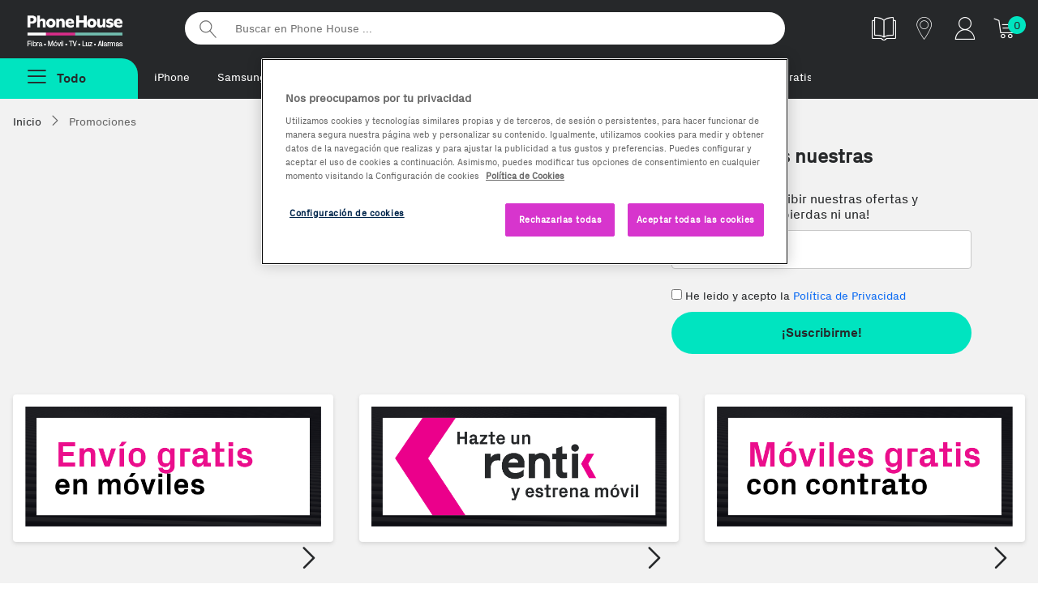

--- FILE ---
content_type: text/html;charset=UTF-8
request_url: https://www.phonehouse.es/ofertas-especiales.html?utm_source=blog_ph&utm_medium=blogs_y_plataformas
body_size: 12118
content:
<!DOCTYPE html><html lang="es"><head><meta charset="UTF-8" /><meta http-equiv="Content-Type" content="text/html" /><!-- CookiePro Cookies Consent Notice start for www.phonehouse.es --><script src="https://cookie-cdn.cookiepro.com/scripttemplates/otSDKStub.js" data-document-language="true" type="text/javascript" charset="UTF-8" data-domain-script="49e5c0ff-cdde-41a3-85d7-1fbc00b6be9a" ></script><script type="text/javascript">function OptanonWrapper() { }</script><!-- CookiePro Cookies Consent Notice end for www.phonehouse.es --><script>dataLayer = (typeof dataLayer !== 'undefined') ? dataLayer : [];dataLayer.push({'userId': '','customerId': '0','leadId': undefined,'pageType': 'Promociones','searchNumResults': undefined});</script><!-- Google Tag Manager --><script>(function(w,d,s,l,i){w[l]=w[l]||[];w[l].push({'gtm.start':new Date().getTime(),event:'gtm.js'});var f=d.getElementsByTagName(s)[0],j=d.createElement(s),dl=l!='dataLayer'?'&l='+l:'';j.async=true;j.src='https://www.googletagmanager.com/gtm.js?id='+i+dl;f.parentNode.insertBefore(j,f);})(window,document,'script','dataLayer','GTM-PW86PQ');</script><!-- End Google Tag Manager --><title>Ofertas exclusivas y promociones en Phone House.</title><meta name="msvalidate.01" content="53CEFBE0554A0953994075F0EFA821A0" /><meta name="viewport" content="width=device-width, initial-scale=1, maximum-scale=3"><meta name="description" content="Descubre todas las promociones y ofertas Phone House: nuestras ofertas en móviles libres, Smartphones, móviles con contrato, tarifas Vodafone, Orange, Yoigo y Jazztel." /><meta property="og:description" content="Descubre todas las promociones y ofertas Phone House: nuestras ofertas en móviles libres, Smartphones, móviles con contrato, tarifas Vodafone, Orange, Yoigo y Jazztel." /><meta name="p:domain_verify" content="2f45eee1b5c8d77eb25807460b8f1926"/><meta property="og:title" content="Ofertas exclusivas y promociones en Phone House." /><meta property="og:site_name" content="Phone House" /><link rel="canonical" href="https://www.phonehouse.es/ofertas-especiales.html" /><meta property="og:url" content="https://www.phonehouse.es/ofertas-especiales.html" /><link href="/css/all-0.css" rel="stylesheet"><!-- ERROR al generar el contenedor:  --><link rel="apple-touch-icon" href="//cdn.phonehouse.es/res_static/touchicon.png"><link rel="icon" href="//cdn.phonehouse.es/res_static/favicon.png"><script src="/js/alltop.js"></script><script type="application/javascript" src='https://static.apisearch.cloud/as-bf23bb74-2705-4b31.layer.min.js' charset='UTF-8' crossorigin="anonymous" defer async ></script><script>     (function (c, s, q, u, a, r, e) {         c.hj=c.hj||function(){(c.hj.q=c.hj.q||[]).push(arguments)};         c._hjSettings = { hjid: a };         r = s.getElementsByTagName('head')[0];         e = s.createElement('script');         e.async = true;         e.src = q + c._hjSettings.hjid + u;         r.appendChild(e);     })(window, document, 'https://static.hj.contentsquare.net/c/csq-', '.js', 6411842); </script><style>h1 {font-size: 32px; margin-bottom: 30px;}.entradilla {font-size: 16px; line-height: 24px;}.news {max-width: 370px; margin: auto;}.news h2 {font-size: 24px;}.news p {font-size: 16px;}.news input, .news .btn-block {margin-top: 15px;}.news .form-check-label {display: inline;}.news .btn-block {width: 100%;}.listado-promos {padding-top: 40px; padding-bottom: 40px;}.listado-promos .promo a {background-color: #ffffff;border-radius: 4px;box-shadow:  0px 2px 5px #d4d4d4;color: #26282A;display: block;margin-bottom: 10px;margin-top: 10px;padding: 15px;}.listado-promos .promo a img {width: 100%;}.listado-promos .promo span {font-size:16 px;padding: 15px 0px;display: inline-block;}.listado-promos .promo span.icon-flecha_dcha {color: #26282A;float: right;font-size: 30px;padding-top: 20px;}.nuestros-servicios {padding-bottom: 40px;padding-top: 40px;}.nuestros-servicios h3 {font-size: 28px;font-weight: normal;margin: 0px auto 20px auto;max-width: 500px;text-align: center;}.nuestros-servicios a {background-color: #ffffff;border: solid 1px #26282A;border-radius: 4px;color: #26282A;display: block;font-size: 24px;margin-bottom: 15px; padding: 10px;text-align: center;}.nuestros-servicios a:hover {box-shadow: 0 0 2px #26282A inset;}.nuestros-servicios  span:nth-child(2) {display: inline-block;width: calc(100% - 110px);vertical-align: middle;}.nuestros-servicios span[class^="icon-"] {font-size: 75px;margin-right: 10px;}.otros-servicios {color: #ffffff;font-size:30px;line-height: 47px;padding-bottom: 30px;padding-top: 30px;text-align: center;}.otros-servicios a {color: #ffffff; text-decoration: underline;}.texto-seo {text-align: center;line-height: 26px;font-size: 16px;padding-top: 40px;padding-bottom: 40px;}@media (max-width:990px) {h1 {font-size: 28px; margin-bottom: 15px;}.news {width: 100%;}.nuestros-servicios h3 {font-size: 22px;}.nuestros-servicios a {padding: 10px;}.nuestros-servicios span[class^="icon-"] {font-size: 70px;}.otros-servicios {font-size: 22px; line-height: 35px;}}@media (max-width:519px) {.borde-izdo {border: none;}}</style></head><body class=""><!-- Google Tag Manager (noscript) --><noscript><iframe src="https://www.googletagmanager.com/ns.html?id=GTM-PW86PQ" height="0" width="0" style="display:none;visibility:hidden"></iframe></noscript><!-- End Google Tag Manager (noscript) --><div id="fb-root"></div><div class="wrapper"><div class="pagebody"><div id="bar_navigation" style="display: none"></div><div id="flexboxgrid"><div id="fade" class="fadebox">&nbsp;</div><!-- ERROR al generar el contenedor: header-css --><header class="principal  header-css" ><div class="nav-secundaria container-max"><div class="logo-varios"><a href="/" title="Phonehouse">Phonehouse</a></div><ul><li class="catalogo"><a href="https://catalogo.phonehouse.es/" target="_blank" class="track_me" data-tracking-ga="Banner,Top,Catalogo" title="Catálogo"><img alt="Catálogo" src="//static.phonehouse.es/res_static/img/icons/catalogo-blanco.png"></a></li><li class="tienda"><a href="/tiendas/phonehouse.html" class="tienda track_me" data-tracking-ga="Banner,Top,Tiendas" title="Tiendas"><span class="icon-tiendas" title="Tiendas"></span></a></li><li class="cuenta responsive"><a href="https://www.phonehouse.es/mi-cuenta/acceder.html" class="track_me" data-tracking-ga="Banner,Top,Cuenta Resp" title="Mi cuenta"><span class="icon-clientes-2pt" title="Mi cuenta"></span></a></li><li class="cuenta pc"><div class="mod-tooltip"><div class="area-cliente"><span class="icon-clientes-2pt" title="Mi cuenta"></span></div><div class="new menu-cuenta"><a href="/mi-cuenta/acceder.html" class="track_me" data-tracking-ga="Banner,Top,Area cliente"><strong>Iniciar sesión</strong> <span class="icon-puerta-abierta"></span></a><a href="/estado-pedido.html" class="track_me" data-tracking-ga="Banner,Top,Estado pedido">Estado pedido</a></div></div></li><li class="carrito"><a href="/compra/carrito/ver.html" class="track_me" data-tracking-ga="Banner,Top,Carrito" title="Tu carrito"><span class="icon-icon-cart1" title="Tu carrito"></span></a><div id="lateralshoppingcart"><div id="dataBasketItemsSize" class="contador">0</div></div></li></ul><div class="buscador"><form action="/buscar.html" method="get"><input id="searcher" name="buscar-texto" class="searcher" type="search" placeholder="Buscar en Phone House ..." aria-label="Buscar en Phone House"><input type="submit" value="Buscar"></form></div><div class="clear"></div></div><div class="nav-primaria container-max"><div class="boton-menu "><span class="todas-secciones boton menu-fijo menu-no-anclado"><span class="icon-menu2"></span><strong>Todo</strong></span></div><div class="metodos-envio-top"><ul class="scroll-horizontal-touch"><li><a href="https://www.phonehouse.es/moviles-y-telefonia/moviles/apple.html" class="track_me" data-tracking-ga="Banner,Top,Textlink1">iPhone</a></li>        <li><a href="https://www.phonehouse.es/moviles-y-telefonia/moviles/samsung.html" class="track_me" data-tracking-ga="Banner,Top,Textlink2">Samsung</a></li><li><a href="https://www.phonehouse.es/renuevos.html" class="track_me" data-tracking-ga="Banner,Top,Textlink5">reNuevos</a></li><li><a href="https://www.phonehouse.es/outlet.html" class="track_me" data-tracking-ga="Banner,Top,Textlink6">Reacondicionados</a></li><li><a href="https://reparaciones.phonehouse.es/averias" class="track_me" data-tracking-ga="Banner,Top,Textlink6">Reparaciones</a></li><li><a href="https://www.phonehouse.es/rentik.html" class="track_me" data-tracking-ga="Banner,Top,Textlink7">Renting</a></li><li><a href="https://www.phonehouse.es/tarifas.html" class="track_me" data-tracking-ga="Banner,Top,Textlink8">Fibra + móvil</a></li><li><a href="https://www.phonehouse.es/moviles-gratis-con-contrato.html" class="track_me" data-tracking-ga="Banner,Top,Textlink9">Móviles Gratis</a></li><li><a href="https://www.phonehouse.es/servicios/franquicias.html" class="track_me" data-tracking-ga="Banner,Top,Textlink9"> Abre tu franquicia</a></li></ul></div><div class="advertising-cab"><!-- ERROR al generar el contenedor: Banner-PreHeader --></div></div><div class="clear"></div><div id="over" class="overbox"><div class="main "><nav  id="principal" class="principal"><span class="cerrar-menu"><span class="icon-cerrar" title="Cerrar Menú"></span></span><ul class="menu-principal"><li ><a href="/reofertas.html" data-tracking-ga='Links, MenuNav, Reofertas' class='track_me' data-enlace='si' >Rebajas</a></li><li ><a href="https://www.phonehouse.es/moviles-y-telefonia/moviles.html" data-tracking-ga='Links, MenuNav, Móviles y Telefonía' class='track_me' >Móviles y Telefonía <span class="icon-flecha_dcha"></span></a><div class="cbp-hrsub"><div class="cbp-hrsub-inner"><span class="volver"><span class="icon-flecha-atras-simple" title="Todas las secciones"></span></span><div class="tres-columnas"><div><strong class="titu-submenus">Móviles y Telefonía</strong><ul> <li ><a href="/moviles-y-telefonia/moviles.html" class='track_me' data-tracking-ga='Links,SubMenuNav,Móviles y Telefonía-Ver todos' >Móviles y smartphones</a></li> <li ><a href="/moviles-y-telefonia/moviles/todos-los-smartphones.html" class='track_me' data-tracking-ga='Links,SubMenuNav,Moviles y Telefonia-Todos los moviles' >Ver todos los Smartphones</a></li> <li ><a href="/outlet.html" class='track_me' data-tracking-ga='Links,SubMenuNav,Móviles y Telefonía-Móviles Reacondicionados' >Móviles Reacondicionados</a></li> <li ><a href="/moviles-gratis-con-contrato.html" class='track_me' data-tracking-ga='Links,SubMenuNav,Moviles y Telefonia-Moviles con operador' >Móviles con Contrato</a></li> <li ><a href="/rentik.html" class='track_me' data-tracking-ga='Links,SubMenuNav,Móviles y Telefonía-Móviles Rentik' >Móviles renting - Rentik</a></li> <li ><a href="/outlet/ultimas-unidades.html" class='track_me' data-tracking-ga='Links,SubMenuNav,Moviles y Telefonia-Ultimas unidades' >Ofertas Ultimas unidades</a></li></ul></div><div><strong class="titu-submenus">Accesorios</strong><ul> <li ><a href="/moviles-y-telefonia/accesorios-moviles.html" class='track_me' data-tracking-ga='Links,SubMenuNav,Moviles y Telefonia-Todos los accesorios' >Todo en Accesorios</a></li> <li ><a href="/moviles-y-telefonia/accesorios-moviles/altavoces.html" class='track_me' data-tracking-ga='Links,SubMenuNav,Móviles y Telefonía-Altavoces' >Altavoces</a></li><li ><a href="https://www.phonehouse.es/moviles-y-telefonia/accesorios-moviles/auriculares.html" class='track_me' data-tracking-ga='Links,SubMenuNav,Móviles y Telefonía-Auriculares' >Auriculares</a></li><li ><a href="https://www.phonehouse.es/moviles-y-telefonia/accesorios-moviles/cables.html" class='track_me' data-tracking-ga='Links,SubMenuNav,Móviles y Telefonía-Cargadores Smartphones' >Cables</a></li> <li ><a href="/moviles-y-telefonia/accesorios-moviles/cargadores.html" class='track_me' data-tracking-ga='Links,SubMenuNav,Moviles y Telefonia-Auriculares' >Cargadores</a></li> <li ><a href="/moviles-y-telefonia/accesorios-moviles/fundas-y-carcasas.html" class='track_me' data-tracking-ga='Links,SubMenuNav,Moviles y Telefonia-Fundas' >Fundas y carcasas</a></li> <li ><a href="/moviles-y-telefonia/accesorios-moviles/protectores.html" class='track_me' data-tracking-ga='Links,SubMenuNav,Moviles y Telefonia-Protectores' >Protectores de pantalla</a></li></ul></div><div><strong class="titu-submenus">Wearables</strong><ul> <li ><a href="/moviles-y-telefonia/wearables.html" class='track_me' data-tracking-ga='Links,SubMenuNav,Moviles y Telefonia-Todos los wearables' >Todo en wearables</a></li> <li ><a href="/moviles-y-telefonia/wearables/smartwatches.html" class='track_me' data-tracking-ga='Links,SubMenuNav,Moviles y Telefonia-Smartwatches' >Smartwatches</a></li> <li ><a href="/moviles-y-telefonia/wearables/smartbands.html" class='track_me' data-tracking-ga='Links,SubMenuNav,Moviles y Telefonia-Smartbands' >Smartbands</a></li> <li ><a href="/moviles-y-telefonia/wearables/smartglasses.html" class='track_me' data-tracking-ga='Links,SubMenuNav,Moviles y Telefonia-Smartglasses' >Smartglasses</a></li> <li ><a href="/moviles-y-telefonia/wearables/accesorios-wearables.html" class='track_me' data-tracking-ga='Links,SubMenuNav,Moviles y Telefonia-Accesorios Wearables' >Accesorios Wearables</a></li></ul></div><div><strong class="titu-submenus">Servicios</strong><ul> <li ><a href="/servicios/seguros-de-movil.html" class='track_me' data-tracking-ga='Links,SubMenuNav,Móviles y Telefonía-Asegura tu Móvil' >Asegura tu Móvil</a></li><li ><a href="https://reparaciones.phonehouse.es/" class='track_me' data-tracking-ga='Links,SubMenuNav,Móviles y Telefonía-Repara tu Móvil' >Repara tu Móvil</a></li><li ><a href="https://removil.phonehouse.es/" class='track_me' data-tracking-ga='Links,SubMenuNav,Móviles y Telefonía-Vende tu Móvil' >Vende tu Móvil</a></li><li ><a href="https://rentik.com/" class='track_me' data-tracking-ga='Links,SubMenuNav,Móviles y Telefonía-Rentik' >Alquila tu móvil</a></li></ul></div><div><strong class="titu-submenus">TOP Marcas</strong><ul> <li ><a href="/moviles-y-telefonia/moviles/samsung.html" class='track_me' data-tracking-ga='Links,SubMenuNav,Moviles y Telefonia-Samsung' >Samsung</a></li> <li ><a href="/moviles-y-telefonia/moviles/apple.html" class='track_me' data-tracking-ga='Links,SubMenuNav,Moviles y Telefonia-Apple' >Apple</a></li> <li ><a href="/moviles-y-telefonia/moviles/xiaomi.html" class='track_me' data-tracking-ga='Links,SubMenuNav,Moviles y Telefonia-Xiaomi' >Xiaomi</a></li> <li ><a href="/moviles-y-telefonia/moviles/oppo.html" class='track_me' data-tracking-ga='Links,SubMenuNav,Moviles y Telefonia-Honor' >OPPO</a></li> <li ><a href="/moviles-y-telefonia/moviles/zte.html" class='track_me' data-tracking-ga='Links,SubMenuNav,Moviles y Telefonia-Zte' >ZTE</a></li> <li ><a href="/moviles-y-telefonia/moviles/motorola.html" class='track_me' data-tracking-ga='Links,SubMenuNav,Móviles y Telefonía-Motorola' >Motorola</a></li></ul></div><div><strong class="titu-submenus">Destacados</strong><ul> <li ><a href="/moviles-y-telefonia/moviles/ofertas-moviles.html" class='track_me' data-tracking-ga='Links,SubMenuNav,Moviles y Telefonia-Moviles para Fotografos' >Las mejores ofertas</a></li> <li ><a href="/moviles-y-telefonia/moviles/top-ventas.html" class='track_me' data-tracking-ga='Links,SubMenuNav,Moviles y Telefonia-Moviles con Mas Autonomia' >Top Ventas</a></li> <li ><a href="/moviles-y-telefonia/moviles/novedades.html" class='track_me' data-tracking-ga='Links,SubMenuNav,Moviles y Telefonia-Moviles para Mayores' >Novedades</a></li> <li ><a href="/moviles-y-telefonia/moviles/moviles-para-mayores.html" class='track_me' data-tracking-ga='Links,SubMenuNav,Moviles y Telefonia-Moviles con Mas Memoria' >Móviles para Mayores</a></li> <li ><a href="/moviles-y-telefonia/moviles/gama-baja.html" class='track_me' data-tracking-ga='Links,SubMenuNav,Móviles y Telefonía-Móviles de Gama Baja' >Móviles de Gama Baja</a></li> <li ><a href="/moviles-y-telefonia/moviles/gama-media.html" class='track_me' data-tracking-ga='Links,SubMenuNav,Móviles y Telefonía-Móviles de Gama media' >Móviles de Gama Media</a></li> <li ><a href="/moviles-y-telefonia/moviles/gama-alta.html" class='track_me' data-tracking-ga='Links,SubMenuNav,Móviles y Telefonía-Móviles de Gama Alta' >Móviles de Gama Alta</a></li></ul></div><div><strong class="titu-submenus">Telefonía</strong><ul> <li class='only-resp' ><a href="/moviles-y-telefonia.html" class='track_me' data-tracking-ga='Links,SubMenuNav,Moviles y Telefonia-Todo en Telefonia y Moviles' >Todo en Telefonía</a></li> <li ><a href="/moviles-y-telefonia/telefonia.html" class='track_me' data-tracking-ga='Links,SubMenuNav,Moviles y Telefonia-Telefonia Fija' >Telefonía Fija</a></li> <li ><a href="/moviles-y-telefonia/telefonia/telefono-via-satelite.html" class='track_me' data-tracking-ga='Links,SubMenuNav,Móviles y Telefonía-Teléfonos Vía Satelite' >Teléfonos Vía Satelite</a></li></ul></div></div></div></div></li><li ><a href="/outlet.html" class='first track_me' data-tracking-ga='Links,MenuNav,Outlet' >Reacondicionados <span class="icon-flecha_dcha"></span></a><div class="cbp-hrsub"><div class="cbp-hrsub-inner"><span class="volver"><span class="icon-flecha-atras-simple" title="Todas las secciones"></span></span><div class="tres-columnas"><div><strong class="titu-submenus">Reacondicionados</strong><ul><li ><a href="https://www.phonehouse.es/outlet.html" class='track_me' data-tracking-ga='Links,SubMenuNav,Outlet-Todos los outlet' >Todo en Reacondicionados</a></li><li ><a href="https://www.phonehouse.es/renuevos.html" class='track_me' data-tracking-ga='Links,SubMenuNav,Móviles Reacondicionados-reNuevos' >reNuevos</a></li> <li ><a href="/outlet/km0.html" class='track_me' data-tracking-ga='Links,SubMenuNav,Móviles Reacondicionados-Móviles Km0' >Móviles KM0</a></li> <li ><a href="/outlet/tablets.html" class='track_me' data-tracking-ga='Links,SubMenuNav,Outlet-Móviles Collection' >Tablets y iPad Reacondicionados</a></li> <li ><a href="/outlet/ordenadores.html" class='track_me' data-tracking-ga='Links,SubMenuNav,Móviles Reacondicionados-Ordenadores Reacondicionados' >Ordenadores Reacondicionados</a></li></ul></div><div><strong class="titu-submenus">Top Marcas</strong><ul> <li ><a href="/outlet/apple.html" class='track_me' data-tracking-ga='Links,SubMenuNav,Outlet- Apple' >Apple</a></li> <li ><a href="/outlet/samsung.html" class='track_me' data-tracking-ga='Links,SubMenuNav,Outlet- Samsung' >Samsung</a></li></ul></div><div><strong class="titu-submenus">Destacados</strong><ul> <li ><a href="/outlet/ofertas.html" class='track_me' data-tracking-ga='Links,SubMenuNav,Outlet- Mejores ofertas' >Las mejores ofertas</a></li> <li ><a href="/outlet/los-mas-vendidos.html" class='track_me' data-tracking-ga='Links,SubMenuNav,Outlet- Mas vendidos' >Los más vendidos</a></li></ul></div></div></div></div></li><li ><a href="/renuevos.html" data-tracking-ga='Links, MenuNav, reNuevos' class='track_me' style='color:#EC008C' data-enlace='si' >reNuevos</a></li><li ><a href="/rentik.html" data-tracking-ga='Links, MenuNav, Rentik' data-enlace='si' class='categoria track_me' >Renting móviles</a></li><li ><a href="https://removil.phonehouse.es" data-tracking-ga='Links, MenuNav, Compramos tu móvil' class='categoria track_me' data-enlace='si' >Compramos tu móvil</a></li><li ><a href="/servicios/seguros-de-movil.html" data-tracking-ga='Links, MenuNav, Asegura tu Móvil' class='track_me' data-enlace='si' >Asegura tu móvil</a></li><li ><a href="/tarifas.html" data-tracking-ga='Links, MenuNav, Tarifas y Operadores' class='track_me' >Tarifas móvil y fibra <span class="icon-flecha_dcha"></span></a><div class="cbp-hrsub"><div class="cbp-hrsub-inner"><span class="volver"><span class="icon-flecha-atras-simple" title="Todas las secciones"></span></span><div class="tres-columnas"><div><strong class="titu-submenus">Operadores</strong><ul> <li class='responsive' ><a href="/tarifas.html" data-tracking-ga='Links,SubMenuNav,Operadores' class='first track_me' >Ver todas las tarifas</a></li> <li ><a href="/finetwork.html" class='track_me' data-tracking-ga='Links,SubMenuNav,Tarifas y Operadores-Finetwork' >Finetwork</a></li> <li ><a href="/orange.html" class='track_me' data-tracking-ga='Links,SubMenuNav,Operadores - Orange' >Orange</a></li> <li ><a href="/yoigo.html" class='track_me' data-tracking-ga='Links,SubMenuNav,Operadores - Yoigo' >Yoigo</a></li> <li ><a href="/lowi.html" class='track_me' data-tracking-ga='Links,SubMenuNav,Tarifas y Operadores-Lowi' >Lowi</a></li> <li ><a href="/jazztel.html" data-tracking-ga='Links,SubMenuNav,Operadores - Jazztel' class='track_me' >Jazztel</a></li> <li ><a href="/llamaya.html" data-tracking-ga='Links,SubMenuNav,Operadores - Llamaya' class='track_me' >LlamaYa</a></li> <li ><a href="/masmovil.html" class='track_me' data-tracking-ga='Links,SubMenuNav,Operadores - Masmovil' >MásMóvil</a></li> <li ><a href="/pepephone.html" class='track_me' data-tracking-ga='Links,SubMenuNav,Tarifas y Operadores-pepephone' >Pepephone</a></li></ul></div><div><strong class="titu-submenus">Comparadores</strong><ul> <li ><a href="/movil/comparativa-tarifas-movil.html" class='track_me' data-tracking-ga='Links,SubMenuNav,Operadores - Comparador de tarifas movil' >Comparador de Tarifas Móvil</a></li> <li ><a href="/movil-adsl/comparativa-tarifas-fusion.html" data-tracking-ga='Links,SubMenuNav,Operadores - Comparador de tarifas' class='track_me' >Comparador de Tarifas Móvil + Fibra</a></li> <li ><a href="/adsl/comparativa-tarifas-adsl-fibra.html" data-tracking-ga='Links,SubMenuNav,Operadores - Comparador fibra y fijo' class='track_me' >Comparador Fibra y Fijo</a></li></ul></div></div></div></div></li><li ><a href="https://www.phonehouse.es/energia.html" data-tracking-ga='Links, MenuNav, Energía' class='categoria track_me' data-enlace='si' >Luz y gas natural</a></li><li ><a href="/informatica-y-tablets.html" data-tracking-ga='Links,MenuNav,Informática y Tablets' class='first track_me' >Informática y Tablets <span class="icon-flecha_dcha"></span></a><div class="cbp-hrsub"><div class="cbp-hrsub-inner"><span class="volver"><span class="icon-flecha-atras-simple" title="Todas las secciones"></span></span><div class="tres-columnas"><div><strong class="titu-submenus">Tablets y iPads</strong><ul> <li ><a href="/informatica-y-tablets/tablets.html" class='track_me' data-tracking-ga='Links,SubMenuNav,Informatica y Tablets-Todas las tablets' >Todo en Tablets</a></li><li ><a href="https://www.phonehouse.es/informatica-y-tablets/tablets/apple.html" class='track_me' data-tracking-ga='Links,SubMenuNav,Informática y Tablets-iPads' >iPads</a></li> <li ><a href="/informatica-y-tablets/tablets/accesorios-tablets.html" class='track_me' data-tracking-ga='Links,SubMenuNav,Informatica y Tablets-Accesorios tablets' >Accesorios Tablets</a></li><li ><a href="https://www.phonehouse.es/informatica-y-tablets/tablets/accesorios-ipad.html" class='track_me' data-tracking-ga='Links,SubMenuNav,Informática y Tablets-Accesorios de iPads' >Accesorios de iPads</a></li> <li ><a href="/informatica-y-tablets/tablets/top-ventas.html" class='track_me' data-tracking-ga='Links,SubMenuNav,Informatica y Tablets-Los mas vendidos' >TOP Ventas</a></li> <li ><a href="/informatica-y-tablets/tablets/ofertas-tablets.html" class='track_me' data-tracking-ga='Links,SubMenuNav,Informatica y Tablets-Mejores ofertas' >Mejores ofertas</a></li></ul></div><div><strong class="titu-submenus">Ordenadores</strong><ul> <li ><a href="/informatica-y-tablets/ordenadores.html" class='track_me' data-tracking-ga='Links,SubMenuNav,Informatica y Tablets-Todos los ordenadores' >Todo en ordenadores</a></li> <li ><a href="/informatica-y-tablets/ordenadores/portatiles.html" class='track_me' data-tracking-ga='Links,SubMenuNav,Informatica y Tablets-Portatiles' >Portátiles</a></li> <li ><a href="/informatica-y-tablets/ordenadores/sobremesas.html" class='track_me' data-tracking-ga='Links,SubMenuNav,Informatica y Tablets-Sobremesas' >Sobremesas</a></li> <li ><a href="/informatica-y-tablets/ordenadores/all-in-one.html" class='track_me' data-tracking-ga='Links,SubMenuNav,Informatica y Tablets-All in one' >All in One</a></li> <li ><a href="/informatica-y-tablets.html" class='track_me' data-tracking-ga='Links,SubMenuNav,Informatica y Tablets-Todo en Informatica y Tablets' >Todo en Informática</a></li></ul></div><div><strong class="titu-submenus">Imagen</strong><ul><li ><a href="https://www.phonehouse.es/informatica-y-tablets/monitores.html" class='track_me' data-tracking-ga='Links,SubMenuNav,Informática y Tablets-Monitores para PC' >Monitores para PC</a></li><li ><a href="https://www.phonehouse.es/informatica-y-tablets/proyectores.html" class='track_me' data-tracking-ga='Links,SubMenuNav,Informática y Tablets-Proyectores' >Proyectores</a></li></ul></div><div><strong class="titu-submenus">Almacenamiento</strong><ul> <li ><a href="/informatica-y-tablets/almacenamiento.html" class='track_me' data-tracking-ga='Links,SubMenuNav,Informatica y Tablets-Todo en Almacenamiento' >Todo en Almacenamiento</a></li> <li ><a href="/informatica-y-tablets/almacenamiento/tarjetas-de-memoria.html" class='track_me' data-tracking-ga='Links,SubMenuNav,Informatica y Tablets-Tarjetas de memoria' >Tarjetas de memoria</a></li> <li ><a href="/informatica-y-tablets/almacenamiento/memorias-usb.html" class='track_me' data-tracking-ga='Links,SubMenuNav,Informatica y Tablets- MemoriasUSB' >Memorias USB</a></li> <li ><a href="/informatica-y-tablets/almacenamiento/discos-duros-externos.html" class='track_me' data-tracking-ga='Links,SubMenuNav,Informatica y Tablets-Discos duros externos' >Discos duros externos</a></li></ul></div><div><strong class="titu-submenus">Impresión y Consumibles</strong><ul><li ><a href="https://www.phonehouse.es/informatica-y-tablets/impresoras-y-escaneres/impresoras.html" class='track_me' data-tracking-ga='Links,SubMenuNav,Informatica y Tablets-Impresoras y escaneres' >Impresoras </a></li><li ><a href="https://www.phonehouse.es/informatica-y-tablets/impresoras-y-escaneres/escaneres.html" class='track_me' data-tracking-ga='Links,SubMenuNav,Informática y Tablets-Escáneres' >Escáneres</a></li> <li ><a href="/informatica-y-tablets/consumibles-impresoras.html" class='track_me' data-tracking-ga='Links,SubMenuNav,Informatica y Tablets-Consumibles impresoras' >Cartuchos y Toners</a></li><li ><a href="https://www.phonehouse.es/informatica-y-tablets/consumibles-impresoras/papel.html" class='track_me' data-tracking-ga='Links,SubMenuNav,Informática y Tablets-Papel para impresoras' >Papel para impresoras</a></li><li ><a href="https://www.phonehouse.es/informatica-y-tablets/consumibles-impresoras/bobinas.html" class='track_me' data-tracking-ga='Links,SubMenuNav,Informática y Tablets-Bobinas 3D' >Bobinas 3D</a></li></ul></div><div><strong class="titu-submenus">Periféricos y Accesorios</strong><ul> <li ><a href="/informatica-y-tablets/accesorios-ordenadores.html" class='track_me' data-tracking-ga='Links,SubMenuNav,Informatica y Tablets-Todos los Accesorios' >Todo en Accesorios</a></li> <li ><a href="/informatica-y-tablets/accesorios-ordenadores/fundas-y-maletines-portatiles.html" class='track_me' data-tracking-ga='Links,SubMenuNav,Informatica y Tablets-Fundas y maletines para portatiles' >Fundas y maletines</a></li> <li ><a href="/informatica-y-tablets/accesorios-ordenadores/cargadores-y-adaptadores.html" class='track_me' data-tracking-ga='Links,SubMenuNav,Informatica y Tablets-Cargadores y adaptadores' >Cargadores y adaptadores</a></li> <li ><a href="/informatica-y-tablets/conectividad-y-alimentacion.html" class='track_me' data-tracking-ga='Links,SubMenuNav,Informatica y Tablets-Conectividad y alimentacion' >Conectividad y alimentación</a></li> <li ><a href="/informatica-y-tablets/accesorios-ordenadores/teclados.html" class='track_me' data-tracking-ga='Links,SubMenuNav,Informatica y Tablets-Teclados' >Teclados</a></li> <li ><a href="/informatica-y-tablets/accesorios-ordenadores/ratones.html" class='track_me' data-tracking-ga='Links,SubMenuNav,Informatica y Tablets-Ratones' >Ratones</a></li></ul></div><div><strong class="titu-submenus">Redes y Conectividad</strong><ul><li ><a href="https://www.phonehouse.es/informatica-y-tablets/conectividad-y-alimentacion/adaptadores-red.html" class='track_me' data-tracking-ga='Links,SubMenuNav,Informática y Tablets-Adaptadores de Red' >Adaptadores de Red</a></li><li ><a href="https://www.phonehouse.es/informatica-y-tablets/conectividad-y-alimentacion/repetidores-wifi.html" class='track_me' data-tracking-ga='Links,SubMenuNav,Informática y Tablets-Repetidores WiFi' >Repetidores WiFi</a></li><li ><a href="https://www.phonehouse.es/informatica-y-tablets/conectividad-y-alimentacion/adaptadores-usb.html" class='track_me' data-tracking-ga='Links,SubMenuNav,Informática y Tablets-Adaptadores USB' >Adaptadores USB</a></li><li ><a href="https://www.phonehouse.es/informatica-y-tablets/conectividad-y-alimentacion/routers.html" class='track_me' data-tracking-ga='Links,SubMenuNav,Informática y Tablets-Routers' >Routers</a></li><li ><a href="https://www.phonehouse.es/informatica-y-tablets/conectividad-y-alimentacion/hub.html" class='track_me' data-tracking-ga='Links,SubMenuNav,Informática y Tablets-Hub USB' >Hub USB</a></li><li ><a href="https://www.phonehouse.es/informatica-y-tablets/conectividad-y-alimentacion/sais.html" class='track_me' data-tracking-ga='Links,SubMenuNav,Informática y Tablets-SAIS' >SAIS</a></li><li ><a href="https://www.phonehouse.es/informatica-y-tablets/conectividad-y-alimentacion.html" class='track_me' data-tracking-ga='Links,SubMenuNav,Informática y Tablets-Todo en Conectividad y Alimentación' >Todo en Conectividad y Alimentación</a></li></ul></div><div><strong class="titu-submenus">Componentes Ordenadores</strong><ul> <li ><a href="/informatica-y-tablets/componentes-ordenadores.html" class='track_me' data-tracking-ga='Links,SubMenuNav,Informatica y Tablets-Todos los componentes ordenadores' >Todo en Componentes</a></li> <li ><a href="/informatica-y-tablets/componentes-ordenadores/memoria-ram.html" class='track_me' data-tracking-ga='Links,SubMenuNav,Informatica y Tablets-Memoria RAM' >Memoria RAM</a></li> <li ><a href="/informatica-y-tablets/componentes-ordenadores/procesadores.html" class='track_me' data-tracking-ga='Links,SubMenuNav,Informatica y Tablets-Procesadores' >Procesadores</a></li> <li ><a href="/informatica-y-tablets/componentes-ordenadores/sistemas-operativos.html" class='track_me' data-tracking-ga='Links,SubMenuNav,Informatica y Tablets-Sistemas operativos' >Sistemas operativos</a></li></ul></div><div><strong class="titu-submenus">e-Books y Accesorios</strong><ul><li ><a href="https://www.phonehouse.es/informatica-y-tablets/ereaders-y-ewriters.html" class='track_me' data-tracking-ga='Links,SubMenuNav,Informática y Tablets-e-Readers & e-Writers' >e-Readers & e-Writers</a></li><li ><a href="https://www.phonehouse.es/informatica-y-tablets/accesorios-ereaders.html" class='track_me' >Accesorios e-Readers</a></li></ul></div></div></div></div></li><li ><a href="/gaming.html" data-tracking-ga='Links, MenuNav, Gaming' class='track_me' >Gaming <span class="icon-flecha_dcha"></span></a><div class="cbp-hrsub"><div class="cbp-hrsub-inner"><span class="volver"><span class="icon-flecha-atras-simple" title="Todas las secciones"></span></span><div class="tres-columnas"><div><strong class="titu-submenus">Gaming</strong><ul> <li ><a href="/gaming.html" class='track_me' data-tracking-ga='Links,SubMenuNav,Gaming-Todo en Gaming' >Todo en Gaming</a></li> <li ><a href="/gaming/videojuegos.html" class='track_me' data-tracking-ga='Links,SubMenuNav,Gaming-Videojuegos' >Videojuegos</a></li> <li ><a href="/gaming/consolas.html" class='track_me' data-tracking-ga='Links,SubMenuNav,Gaming-Consolas' >Consolas</a></li> <li ><a href="/gaming/accesorios.html" class='track_me' data-tracking-ga='Links,SubMenuNav,Gaming-Accesorios Gamer' >Accesorios Gaming</a></li> <li ><a href="/gaming/cascos.html" class='track_me' data-tracking-ga='Links,SubMenuNav,Gaming-Cascos Gaming' >Cascos Gaming</a></li> <li ><a href="/gaming/sillas.html" class='track_me' data-tracking-ga='Links,SubMenuNav,Gaming-Sillas Gaming' >Sillas Gaming</a></li><li ><a href="https://www.phonehouse.es/gaming/soportes.html" class='track_me' data-tracking-ga='Links,SubMenuNav,Gaming-Soportes Gaming' >Soportes Gaming</a></li><li ><a href="https://www.phonehouse.es/gaming/volantes.html" class='track_me' data-tracking-ga='Links,SubMenuNav,Gaming-Volantes Gaming' >Volantes Gaming</a></li></ul></div><div><strong class="titu-submenus">Playstation</strong><ul> <li ><a href="/gaming/ps5.html" class='track_me' data-tracking-ga='Links,SubMenuNav,Gaming-PS5' >PS5</a></li> <li ><a href="/gaming/ps4.html" class='track_me' data-tracking-ga='Links,SubMenuNav,Gaming-PS4' >PS4</a></li> <li ><a href="/gaming/ps4/juegos.html" class='track_me' data-tracking-ga='Links,SubMenuNav,Gaming-Juegos PS4' >Juegos PS4</a></li> <li ><a href="/gaming/ps4/consolas.html" class='track_me' data-tracking-ga='Links,SubMenuNav,Gaming-Consolas PS4' >Consolas PS4</a></li><li ><a href="https://www.phonehouse.es/gaming/ps4/accesorios.html" class='track_me' data-tracking-ga='Links,SubMenuNav,Gaming-Accesorios PS4' >Accesorios PS4</a></li> <li ><a href="/gaming/ps4/juegos/ofertas.html" class='track_me' data-tracking-ga='Links,SubMenuNav,Gaming-Ofertas PS4' >Ofertas PS4</a></li> <li ><a href="/gaming/ps3.html" class='track_me' data-tracking-ga='Links,SubMenuNav,Gaming-PS3' >PS3</a></li> <li ><a href="/gaming/ps3/juegos.html" class='track_me' data-tracking-ga='Links,SubMenuNav,Gaming-Juegos PS3' >Juegos PS3</a></li> <li ><a href="/gaming/ps-vita.html" class='track_me' data-tracking-ga='Links,SubMenuNav,Gaming-PS Vita' >PS Vita</a></li></ul></div><div><strong class="titu-submenus">Xbox</strong><ul> <li ><a href="/gaming/xbox-one.html" class='track_me' data-tracking-ga='Links,SubMenuNav,Gaming-Xbox One' >Xbox One</a></li> <li ><a href="/gaming/xbox-one/consolas.html" class='track_me' data-tracking-ga='Links,SubMenuNav,Gaming-Consolas Xbox One' >Consolas Xbox One</a></li> <li ><a href="/gaming/xbox-one/juegos.html" class='track_me' data-tracking-ga='Links,SubMenuNav,Gaming-Juegos Xbox One' >Juegos Xbox One</a></li> <li ><a href="/gaming/xbox-one/accesorios.html" class='track_me' data-tracking-ga='Links,SubMenuNav,Gaming-Accesorios Xbox One' >Accesorios Xbox One</a></li> <li ><a href="/gaming/xbox-one/juegos/ofertas.html" class='track_me' data-tracking-ga='Links,SubMenuNav,Gaming-Ofertas Xbox One' >Ofertas Xbox One</a></li> <li ><a href="/gaming/xbox-360.html" class='track_me' data-tracking-ga='Links,SubMenuNav,Gaming-Xbox 360' >Xbox 360</a></li> <li ><a href="/gaming/xbox-360/juegos.html" class='track_me' data-tracking-ga='Links,SubMenuNav,Gaming-Juegos Xbox 360' >Juegos Xbox 360</a></li></ul></div><div><strong class="titu-submenus">Nintendo</strong><ul> <li ><a href="/gaming/nintendo-switch.html" class='track_me' data-tracking-ga='Links,SubMenuNav,Gaming-Nintendo Switch' >Nintendo Switch</a></li> <li ><a href="/gaming/nintendo-switch/juegos.html" class='track_me' data-tracking-ga='Links,SubMenuNav,Gaming-Juegos Nintendo Switch' >Juegos Nintendo Switch</a></li> <li ><a href="/gaming/nintendo-switch/accesorios.html" class='track_me' data-tracking-ga='Links,SubMenuNav,Gaming-Accesorios Nintendo Switch' >Accesorios Nintendo Switch</a></li> <li ><a href="/gaming/nintendo-3ds.html" class='track_me' data-tracking-ga='Links,SubMenuNav,Gaming-Nintendo 3DS' >Nintendo 3DS</a></li><li ><a href="https://www.phonehouse.es/gaming/nintendo-3ds.html" class='track_me' data-tracking-ga='Links,SubMenuNav,Gaming-Juegos Nintendo 3DS' >Juegos Nintendo 3DS</a></li> <li ><a href="/gaming/nintendo-3ds.html" class='track_me' data-tracking-ga='Links,SubMenuNav,Gaming-Nintendo Wii' >Nintendo Wii</a></li> <li ><a href="/gaming/wii/juegos.html" class='track_me' data-tracking-ga='Links,SubMenuNav,Gaming-Juegos Nintendo Wii' >Juegos Nintendo Wii</a></li> <li ><a href="/gaming/wii-u.html" class='track_me' data-tracking-ga='Links,SubMenuNav,Gaming-Nintendo Wii U' >Nintendo Wii U</a></li></ul></div><div><strong class="titu-submenus">PC</strong><ul> <li ><a href="/gaming/pc.html" class='track_me' data-tracking-ga='Links,SubMenuNav,Gaming-Gaming PC' >Gaming PC</a></li> <li ><a href="/gaming/pc/juegos.html" class='track_me' data-tracking-ga='Links,SubMenuNav,Gaming-Juegos PC' >Juegos PC</a></li> <li ><a href="/gaming/pc/accesorios.html" class='track_me' data-tracking-ga='Links,SubMenuNav,Gaming-Accesorios Gaming PC' >Accesorios Gaming PC</a></li></ul></div></div></div></div></li><li ><a href="/tv-audio-hifi.html" class='first track_me' data-tracking-ga='Links,MenuNav, Tvs Audio y Hifi' >TVs, Audio y HiFi <span class="icon-flecha_dcha"></span></a><div class="cbp-hrsub"><div class="cbp-hrsub-inner"><span class="volver"><span class="icon-flecha-atras-simple" title="Todas las secciones"></span></span><div class="tres-columnas"><div><strong class="titu-submenus">TV, Audio y HiFi</strong><ul><li ><a href="https://www.phonehouse.es/tv-audio-hifi.html" class='track_me' data-tracking-ga='Links,SubMenuNav,TV Audio y HiFi-Todo en TV, Audio y HiFi' >Todo en TV, Audio y HiFi</a></li></ul></div><div><strong class="titu-submenus">Televisión</strong><ul> <li ><a href="/tv-audio-hifi/televisiones.html" class='track_me' data-tracking-ga='Links,SubMenuNav,TV Audio y HiFi-Televisiones' >Todo en Televisiones</a></li> <li ><a href="/tv-audio-hifi/televisiones/home-cinema.html" class='track_me' data-tracking-ga='Links,SubMenuNav,TV Audio y HiFi-Home cinema y barras de sonido' >Home Cinema y barras sonido</a></li><li ><a href="https://www.phonehouse.es/tv-audio-hifi/televisiones/soportes-tv.html" class='track_me' data-tracking-ga='Links,SubMenuNav,TV Audio y HiFi-Mesas y soportes TV' >Mesas y soportes TV</a></li> <li ><a href="/tv-audio-hifi/televisiones/convertidores.html" class='track_me' data-tracking-ga='Links,SubMenuNav,TV Audio y HiFi-Smart tv box' >Smart TV Box</a></li> <li ><a href="/tv-audio-hifi/televisiones/dvd-bluray.html" class='track_me' data-tracking-ga='Links,SubMenuNav,TV Audio y HiFi-Dvd/ bluray' >DVD/ Bluray</a></li></ul></div><div><strong class="titu-submenus">Audio</strong><ul> <li ><a href="/tv-audio-hifi/audio.html" class='track_me' data-tracking-ga='Links,SubMenuNav,TV Audio y HiFi-Todo en Audio' >Todo en Audio</a></li> <li ><a href="/tv-audio-hifi/audio/altavoces.html" class='track_me' data-tracking-ga='Links,SubMenuNav,TV Audio y HiFi-Altavoces' >Altavoces</a></li> <li ><a href="/tv-audio-hifi/audio/auriculares.html" class='track_me' data-tracking-ga='Links,SubMenuNav,TV Audio y HiFi-Auriculares' >Auriculares</a></li> <li ><a href="/tv-audio-hifi/audio/reproductores-portatiles.html" class='track_me' data-tracking-ga='Links,SubMenuNav,TV Audio y HiFi-Reproductores portatiles' >Reproductores portatiles</a></li><li ><a href="https://www.phonehouse.es/hogar-y-domotica/domotica/google-home.html" class='track_me' data-tracking-ga='Links,SubMenuNav,TV Audio y HiFi-Google Home' >Google Home</a></li><li ><a href="https://www.phonehouse.es/hogar-y-domotica/domotica/amazon-echo.html" class='track_me' data-tracking-ga='Links,SubMenuNav,TV Audio y HiFi-Amazon Echo' >Amazon Echo</a></li></ul></div><div><strong class="titu-submenus">Hi-Fi</strong><ul> <li ><a href="/tv-audio-hifi/cadena-hifi.html" class='track_me' data-tracking-ga='Links,SubMenuNav,TV Audio y HiFi-Cadenas hifi' >Cadenas Hi-Fi</a></li> <li ><a href="/tv-audio-hifi/cables.html" class='track_me' data-tracking-ga='Links,SubMenuNav,TV Audio y HiFi-Cables' >Cables</a></li> <li ><a href="/tv-audio-hifi/amplificadores.html" class='track_me' data-tracking-ga='Links,SubMenuNav,TV Audio y HiFi-Amplificadores' >Amplificadores</a></li></ul></div><div><strong class="titu-submenus">Accesorios TV y Audio</strong><ul> <li ><a href="/tv-audio-hifi/mandos-universales.html" class='track_me' data-tracking-ga='Links,SubMenuNav,TV Audio y HiFi-Mandos universales' >Mandos universales</a></li> <li ><a href="/tv-audio-hifi/gafas-3d.html" class='track_me' data-tracking-ga='Links,SubMenuNav,TV Audio y HiFi-Gafas 3d' >Gafas 3D</a></li> <li ><a href="/tv-audio-hifi/antenas-y-sintonizadores.html" class='track_me' data-tracking-ga='Links,SubMenuNav,TV Audio y HiFi-Antenas' >Antenas</a></li></ul></div></div></div></div></li><li ><a href="/fotografia-y-videocamaras.html" class='first track_me' data-tracking-ga='Links,MenuNav,Fotografía' >Fotografía y Videocámara <span class="icon-flecha_dcha"></span></a><div class="cbp-hrsub"><div class="cbp-hrsub-inner"><span class="volver"><span class="icon-flecha-atras-simple" title="Todas las secciones"></span></span><div class="tres-columnas"><div><strong class="titu-submenus">Foto y Vídeo</strong><ul> <li ><a href="/fotografia-y-videocamaras.html" class='track_me' data-tracking-ga='Links,SubMenuNav,Fotografía y Videocámaras-Todo en Fotografías y videocámaras' >Todo en Fotos y Vídeos</a></li> <li ><a href="/fotografia-y-videocamaras/prismaticos-y-telescopios.html" class='track_me' data-tracking-ga='Links,SubMenuNav,Fotografía y Videocámaras-Prismáticos y Telescopios' >Prismáticos y Telescopios</a></li></ul></div><div><strong class="titu-submenus">Fotografía</strong><ul> <li ><a href="/fotografia-y-videocamaras/camaras.html" class='track_me' data-tracking-ga='Links,SubMenuNav,Fotografía y Videocámaras-Cámaras' >Cámaras</a></li> <li ><a href="/fotografia-y-videocamaras/camaras/camaras-instantaneas.html" class='track_me' data-tracking-ga='Links,SubMenuNav,Fotografia y Videocamaras-Camaras Instantaneas' >Cámaras Instantáneas</a></li> <li ><a href="/fotografia-y-videocamaras/camaras/camaras-aventuras-y-360.html" class='track_me' data-tracking-ga='Links,SubMenuNav,Fotografia y Videocamaras-Camaras 360 grados' >Cámaras de aventura y 360 grados</a></li></ul></div><div><strong class="titu-submenus">Accesorios Cámara</strong><ul> <li ><a href="/fotografia-y-videocamaras/accesorios-fotografia.html" class='track_me' data-tracking-ga='Links,SubMenuNav,Fotografia y Videocamaras-Ver todos los accesorios' >Todo en Accesorios </a></li> <li ><a href="/fotografia-y-videocamaras/accesorios-fotografia/objetivos.html" class='track_me' data-tracking-ga='Links,SubMenuNav,Fotografia y Videocamaras-Objetivos' >Objetivos</a></li> <li ><a href="/fotografia-y-videocamaras/accesorios-fotografia/correas.html" class='track_me' data-tracking-ga='Links,SubMenuNav,Fotografia y Videocamaras-Correas' >Correas</a></li> <li ><a href="/fotografia-y-videocamaras/accesorios-fotografia/baterias.html" class='track_me' data-tracking-ga='Links,SubMenuNav,Fotografia y Videocamaras-Baterias' >Baterías</a></li> <li ><a href="/fotografia-y-videocamaras/accesorios-fotografia/iluminacion-estudio.html" class='track_me' data-tracking-ga='Links,SubMenuNav,Fotografía y Videocámaras-Sets de Iluminación' >Sets de Iluminación</a></li></ul></div><div><strong class="titu-submenus">Video</strong><ul> <li ><a href="/fotografia-y-videocamaras/videocamaras.html" class='track_me' data-tracking-ga='Links,MenuNav,Fotografia y Videocamaras-Videocamaras' >Videocámaras</a></li></ul></div></div></div></div></li><li ><a href="/hogar-y-domotica.html" data-tracking-ga='Links,MenuNav,Hogar y Domótica' class='first track_me' >Hogar y Domótica <span class="icon-flecha_dcha"></span></a><div class="cbp-hrsub"><div class="cbp-hrsub-inner"><span class="volver"><span class="icon-flecha-atras-simple" title="Todas las secciones"></span></span><div class="tres-columnas"><div><strong class="titu-submenus">Hogar y Domótica</strong><ul> <li ><a href="/hogar-y-domotica/domotica.html" class='track_me' data-tracking-ga='Links,SubMenuNav,Hogar y Domótica-Todo en Hogar y Domotica' >Todo en Hogar y Domotica</a></li><li ><a href="https://www.phonehouse.es/hogar-y-domotica/domotica/altavoces-inteligentes.html" class='track_me' data-tracking-ga='Links,SubMenuNav,Hogar y Domótica-Altavoces inteligentes' >Altavoces inteligentes</a></li><li ><a href="https://www.phonehouse.es/hogar-y-domotica/domotica/alarmas-y-sensores-inteligentes.html" class='track_me' data-tracking-ga='Links,SubMenuNav,Hogar y Domotica-Alarmas y sensores inteligentes' >Alarmas y sensores</a></li> <li ><a href="/hogar-y-domotica/domotica/camaras-seguridad-vigilancia.html" class='track_me' data-tracking-ga='Links,SubMenuNav,Hogar y Domótica-Cámaras seguridad y vigilancia' >Cámaras seguridad</a></li></ul></div><div><strong class="titu-submenus">Grandes Electrodomésticos</strong><ul> <li ><a href="/hogar-y-domotica/gran-electrodomestico.html" class='track_me' data-tracking-ga='Links,SubMenuNav,Hogar y Domótica-Todo en Grandes Electrodomésticos' >Todo en Grandes Electrodomésticos</a></li> <li ><a href="/hogar-y-domotica/gran-electrodomestico/frigorifico.html" class='track_me' data-tracking-ga='Links,SubMenuNav,Hogar y Domotica-Frigorificos' >Frigoríficos</a></li> <li ><a href="/hogar-y-domotica/gran-electrodomestico/lavavajillas.html" class='track_me' data-tracking-ga='Links,SubMenuNav,Hogar y Domotica-Lavavajillas' >Lavavajillas</a></li> <li ><a href="/hogar-y-domotica/gran-electrodomestico/aire-acondicionado.html" class='track_me' data-tracking-ga='Links,SubMenuNav,Hogar y Domótica-Aire acondicionados' >Aire acondicionado</a></li></ul></div><div><strong class="titu-submenus">Pequeños Electrodomésticos</strong><ul> <li ><a href="/hogar-y-domotica/pequeno-electrodomestico.html" class='track_me' data-tracking-ga='Links,SubMenuNav,Hogar y Domótica-Todo en Pequeños Electrodomésticos' >Todo en Pequeños Electrodomésticos</a></li> <li ><a href="/hogar-y-domotica/pequeno-electrodomestico/cafeteras.html" class='track_me' data-tracking-ga='Links,SubMenuNav,Hogar y Domotica-Cafeteras' >Cafeteras</a></li> <li ><a href="/hogar-y-domotica/pequeno-electrodomestico/aspiracion.html" class='track_me' data-tracking-ga='Links,SubMenuNav,Hogar y Domotica-Preparacion de alimentos' >Aspiración</a></li> <li ><a href="/hogar-y-domotica/pequeno-electrodomestico/microondas.html" class='track_me' data-tracking-ga='Links,SubMenuNav,Hogar y Domotica-Microondas' >Microondas</a></li></ul></div><div><strong class="titu-submenus">Cuidado Personal</strong><ul> <li ><a href="/hogar-y-domotica/cuidado-personal/afeitado.html" class='track_me' data-tracking-ga='Links,SubMenuNav,Hogar y Domotica-Afeitado y depilacion' >Afeitado</a></li> <li ><a href="/hogar-y-domotica/cuidado-personal/depilacion.html" class='track_me' data-tracking-ga='Links,SubMenuNav,Hogar y Domótica-Depilación' >Depilación</a></li> <li ><a href="/hogar-y-domotica/cuidado-personal/cuidado-cabello.html" class='track_me' data-tracking-ga='Links,SubMenuNav,Hogar y Domotica-Cuidado del cabello' >Cuidado del Cabello</a></li> <li ><a href="/hogar-y-domotica/cuidado-personal/cuidado-y-salud-personal.html" class='track_me' data-tracking-ga='Links,SubMenuNav,Hogar y Domotica-Cuidado y salud personal' >Cuidado y Salud Personal</a></li></ul></div><div><strong class="titu-submenus">TOP Marcas</strong><ul> <li ><a href="/hogar-y-domotica/pequeno-electrodomestico/aspiracion/irobot.html" class='track_me' data-tracking-ga='Links,SubMenuNav,Hogar y Domotica-iRobot' >iRobot</a></li><li ><a href="https://www.phonehouse.es/hogar-y-domotica/pequeno-electrodomestico/braun.html" class='track_me' data-tracking-ga='Links,SubMenuNav,Hogar y Domótica-Braun' >Braun</a></li><li ><a href="https://www.phonehouse.es/hogar-y-domotica/pequeno-electrodomestico/philips.html" class='track_me' data-tracking-ga='Links,SubMenuNav,Hogar y Domótica-Philips' >Philips</a></li><li ><a href="https://www.phonehouse.es/hogar-y-domotica/gran-electrodomestico/aeg.html" class='track_me' data-tracking-ga='Links,SubMenuNav,Hogar y Domótica-AEG' >AEG</a></li><li ><a href="https://www.phonehouse.es/hogar-y-domotica/gran-electrodomestico/bosch.html" class='track_me' data-tracking-ga='Links,SubMenuNav,Hogar y Domótica-Bosch' >Bosch</a></li><li ><a href="https://www.phonehouse.es/hogar-y-domotica/gran-electrodomestico/balay.html" class='track_me' data-tracking-ga='Links,SubMenuNav,Hogar y Domótica-Balay' >Balay</a></li></ul></div></div></div></div></li><li ><a href="/ocio-y-tiempo-libre.html" class='first track_me' data-tracking-ga='Links,MenuNav,Ocio y Tiempo libre' >Ocio y Tiempo libre <span class="icon-flecha_dcha"></span></a><div class="cbp-hrsub"><div class="cbp-hrsub-inner"><span class="volver"><span class="icon-flecha-atras-simple" title="Todas las secciones"></span></span><div class="tres-columnas"><div><strong class="titu-submenus">Ocio y Tiempo libre</strong><ul><li ><a href="https://www.phonehouse.es/ocio-y-tiempo-libre.html" class='track_me' data-tracking-ga='Links,SubMenuNav,Ocio y Tiempo libre-Todo en Ocio y Tiempo libre' >Todo en Ocio y Tiempo libre</a></li></ul></div><div><strong class="titu-submenus">Drones y radiocontrol</strong><ul> <li ><a href="/ocio-y-tiempo-libre/drones-y-radiocontrol.html" class='track_me' data-tracking-ga='Links,SubMenuNav,Ocio y Tiempo Libre-Drones y radiocontrol' >Drones y Radiocontrol</a></li> <li ><a href="/ocio-y-tiempo-libre/robotica.html" class='track_me' data-tracking-ga='Links,SubMenuNav,Ocio y Tiempo Libre-Robotica' >Robótica</a></li></ul></div><div><strong class="titu-submenus">Movilidad</strong><ul> <li ><a href="/ocio-y-tiempo-libre/patinetes-y-monociclos.html" class='track_me' data-tracking-ga='Links,SubMenuNav,Ocio y Tiempo Libre-Patinetes y monociclos electricos' >Patinetes y Monociclos</a></li> <li ><a href="/ocio-y-tiempo-libre/hoverboard-y-segway.html" class='track_me' data-tracking-ga='Links,SubMenuNav,Ocio y Tiempo Libre-Hoverboard y segway' >Hoverboard y Segway</a></li></ul></div></div></div></div></li><li ><a href="https://www.phonehouse.es/ofertas-especiales.html" data-tracking-ga='Links, MenuNav, Ofertas' class='track_me' style='color:#EC008C' data-enlace='si' >Promociones y ofertas</a></li><li ><a href="/servicios/servicios.html" class='first track_me' data-enlace-pc='si' data-tracking-ga='Links,MenuNav,Servicios' >Servicios Phone House <span class="icon-flecha_dcha"></span></a><div class="cbp-hrsub"><div class="cbp-hrsub-inner"><span class="volver"><span class="icon-flecha-atras-simple" title="Todas las secciones"></span></span><div class="tres-columnas"><div><strong class="titu-submenus">Servicios en tiendas</strong><ul> <li ><a href="/servicios/servicios.html" data-tracking-ga='Links,SubMenuNav,Servicios - Todos los servicios' class='track_me' >Todos los servicios</a></li> <li ><a href="/tiendas/phonehouse.html" class='track_me' data-tracking-ga='Links,SubMenuNav,Servicios - Buscador de tiendas' >Buscador de tiendas</a></li><li ><a href="https://www.phonehouse.es/fotografia-impresion.html" class='track_me' data-tracking-ga='Links,SubMenuNav,Servicios Phone House-Imprime tus fotos' >Imprime tus fotos</a></li> <li ><a href="/servicios/seguros-de-movil.html" data-tracking-ga='Links,SubMenuNav,Servicios - Seguros móvil' class='track_me' >Seguros Móvil</a></li><li ><a href="https://removil.phonehouse.es/" class='track_me' data-tracking-ga='Links,SubMenuNav,Servicios Phone House-Compramos tu Móvil' >Compramos tu Móvil</a></li><li ><a href="https://www.phonehouse.es/movistar-alarmas.html" class='track_me' data-tracking-ga='Links,SubMenuNav,Servicios Phone House-Alarmas' >Alarmas</a></li></ul></div><div><strong class="titu-submenus">Servicio técnico</strong><ul><li ><a href="https://reparaciones.phonehouse.es/estado" class='track_me' data-tracking-ga='Links,SubMenuNav,Servicios - Estado de tu reparacion' >Estado de tu reparación</a></li><li ><a href="https://reparaciones.phonehouse.es/" data-tracking-ga='Links,SubMenuNav,Servicios - Reparaciones' class='track_me' >Reparaciones</a></li><li ><a href="https://reparaciones.phonehouse.es/" class='track_me' data-tracking-ga='Links,SubMenuNav,Servicios - Reparacion de pantalla' >Reparación de pantalla</a></li><li ><a href="https://reparaciones.phonehouse.es/" data-tracking-ga='Links,SubMenuNav,Servicios - Reparacion bateria' class='track_me' >Reparación batería</a></li><li ><a href="https://reparaciones.phonehouse.es/donde-reparar" class='track_me' data-tracking-ga='Links,SubMenuNav,Servicios - Solicita tu cita previa' >Solicita tu cita previa</a></li><li ><a href="https://reparaciones.phonehouse.es/averias" class='track_me' data-tracking-ga='Links,SubMenuNav,Servicios - Calcula tu presupuesto' >Calcula tu presupuesto</a></li></ul></div><div><strong class="titu-submenus">Mundo Phone House</strong><ul> <li ><a href="/servicios/franquicias.html" class='track_me' data-tracking-ga='Links,SubMenuNav,Servicios - Monta tu franquicia' >Monta tu franquicia</a></li> <li ><a href="/servicios/representante.html" class='track_me' data-tracking-ga='Links,SubMenuNav,Servicios - Representante autorizado' >Representante Autorizado</a></li></ul></div><div><strong class="titu-submenus">Vender en Phone House</strong><ul><li ><a href="https://www.phonehouse.es/vendedores-marketplace.html" class='track_me' data-tracking-ga='Links,SubMenuNav,Servicios -Vende en Phone House' >Vende en Phone House</a></li></ul></div></div></div></div></li><li ><a href="https://ayuda.phonehouse.es/" data-tracking-ga='Links, MenuNav, Contacto' class='track_me' data-enlace='si' >Ayuda y contacto</a></li><li ><a href="https://reparaciones.phonehouse.es/averias" data-tracking-ga='Links, MenuNav, Servicio reparaciones' class='track_me' data-enlace='si' style='color:#00E4C0' >Reparamos tu móvil</a></li></ul></nav></div></div><div class="clear"></div><div class="clear"></div></header><div class="contenedor-principal " id="top-contenedor-principal"><div class="arrow-list"><div id="arrow-top" class="arrow-top" style="display: none;"><a href="#top-contenedor-principal" class="anclaAnimada"><span>Ir arriba</span></a></div></div><main role="main"><section class="breadcrumbs"><div class="ruta"><ul id="breadcrumbsUlId" itemscope itemtype="https://schema.org/BreadcrumbList"><li itemprop="itemListElement" itemscope itemtype="https://schema.org/ListItem"><a href="/" title="Inicio" itemprop="item"><span itemprop="name">Inicio</span></a><meta itemprop="position" content="1" /></li><li class=""><span>Promociones</span></li></ul></div></section><section class="promociones"><div class="contenido"><div class="row"><div class="col-lg-7 col-md-7 col-sm-6 col-xs-12"><!-- ERROR al generar el contenedor: new-promociones-titulo --></div><div class="col-lg-5 col-md-5 col-sm-6 col-xs-12" id="formu_news"><div class="news"><h2>No te pierdas nuestras promociones</h2><p>Regístrate para recibir nuestras ofertas y novedades. ¡No te pierdas ni una!</p>                            <form method="post" action="#">                            <input type="hidden" name="send" value="true" />                                <div class="form-group mod-formulario">                                    <input type="email" class="form-control" id="mail" placeholder="Tu email" name="email" value="" pattern="[a-z0-9._%+-]+@[a-z0-9.-]+\.[a-z0-9-]+$" required="required" title="Debe indicar un correo válido">                                    <div class="form-check2">                                        <input class="form-check-input" type="checkbox" value="" id="privacidad" required="required">                                        <label class="form-check-label" for="privacidad">He leido y acepto la <a href="/rgpd/politicadeprivacidad.html" target="_blank">Política de Privacidad</a></label>                                    </div>                                </div>                                <div class="cta-contenido" style="margin-top: 10px;">                                    <button type="submit" class="track_me button-primary" data-tracking-ga="Teaser_samsung_2020,Registrarme">¡Suscribirme!</button>                                </div>                            </form></div></div></div></div><div class="bg-gris-10"><div class="contenido"><div class="row listado-promos"><div class="col-lg-4 col-md-4 col-sm-6 col-xs-12 promo"><a href="/moviles-y-telefonia/moviles/todos-los-smartphones.html"><img alt="Envio gratis en moviles" src="https://cdn.phonehouse.es/res_static/cmsmaker/7366DA21CBCBC11E908F406F45FAA636.jpg"><span class="icon-flecha_dcha"></span></a></div><div class="col-lg-4 col-md-4 col-sm-6 col-xs-12 promo"><a href="https://rentik.com/"><img alt="Rentik" src="https://cdn.phonehouse.es/res_static/cmsmaker/69B58C20565CFB6AF6011C9E5246E3E5.jpg"><span class="icon-flecha_dcha"></span></a></div><div class="col-lg-4 col-md-4 col-sm-6 col-xs-12 promo"><a href="/moviles-gratis-con-contrato.html"><img alt="Móviles GRATIS con Contrato" src="https://cdn.phonehouse.es/res_static/cmsmaker/2AB150928C1C1B9F96D670E37FB26634.jpg"><span class="icon-flecha_dcha"></span></a></div><div class="col-lg-4 col-md-4 col-sm-6 col-xs-12 promo"><a href="https://www.phonehouse.es/moviles-y-telefonia/accesorios-moviles.html"><img alt="Accesorios de telefonía" src="https://cdn.phonehouse.es/res_static/cmsmaker/599A630EC717951D55AE85BF8A2E20BD.jpg"><span class="icon-flecha_dcha"></span></a></div><div class="col-lg-4 col-md-4 col-sm-6 col-xs-12 promo"><a href="https://www.phonehouse.es/informatica-y-tablets/ordenadores.html"><img alt="Informática" src="https://cdn.phonehouse.es/res_static/cmsmaker/6BA4CA553E5385E51B7A646E1BB4F50E.jpg"><span class="icon-flecha_dcha"></span></a></div><div class="col-lg-4 col-md-4 col-sm-6 col-xs-12 promo"><a href="https://www.phonehouse.es/tv-audio-hifi.html"><img alt="Imagen y sonido" src="https://cdn.phonehouse.es/res_static/cmsmaker/823A4E30CA33C8AD8D12607170B17AC5.jpg"><span class="icon-flecha_dcha"></span></a></div><div class="col-lg-4 col-md-4 col-sm-6 col-xs-12 promo"><a href="https://www.phonehouse.es/fotografia-y-videocamaras/camaras/camaras-reflex.html"><img alt="Movilidad urbana" src="https://cdn.phonehouse.es/res_static/cmsmaker/501A416DEE6C79A20991C2A0932AB0F3.jpg"><span class="icon-flecha_dcha"></span></a></div><div class="col-lg-4 col-md-4 col-sm-6 col-xs-12 promo"><a href=" https://www.phonehouse.es/gaming.html"><img alt="Gaming" src="https://cdn.phonehouse.es/res_static/cmsmaker/FC3FA1785465E5510F2304103875FF00.jpg"><span class="icon-flecha_dcha"></span></a></div></div></div></div><!-- ERROR al generar el contenedor: new-promociones-futuras-promos --><!-- ERROR al generar el contenedor: new-promociones-footer --></section></main> <div class="clear"></div><footer class="principal"  ><div class="nav-footer container-max"><div class="row"><div class="col-xs-12 col-sm-12 col-md-10 col-lg-10"><ul class="enlaces-footer"><li class="acordeon-mas-menos"><p class="link-mas-menos">Condiciones de compra <span class="icon-flecha_dcha"></span></p><ul class="contenido-mas-menos"><li><a href="/legales/condiciones-catalogo.html" title="Condiciones ofertas vigentes" target="_blank" class="track_me" data-tracking-ga="Links,Condiciones ofertas vigentes,Footer">Condiciones ofertas vigentes</a></li><li><a href="/servicios/financiacion-online.html" title="Financiación" target="_blank" class="track_me" data-tracking-ga="Links,Financiación,Footer">Financiación</a></li><li><a href="/legales/condiciones-generales.html" title="Condiciones de venta" target="_blank" class="track_me" data-tracking-ga="Links,Condiciones Contratación Web,Footer">Condiciones Contratación Web</a></li><li><a href="/legales/condiciones-generales.html#e16" title="Condiciones de venta Marketplace" target="_blank" class="track_me" data-tracking-ga="Links,Condiciones de Marketplace,Footer">Condiciones de Marketplace</a></li><li><a href="/legales/condiciones-generales-tiendas.html" title="Condiciones de Venta en Tiendas" target="_blank" class="track_me" data-tracking-ga="Links,Condiciones de Venta en Tiendas,Footer">Condiciones de Venta en Tiendas</a></li><li><a href="/condiciones-operadores.html" title="Condiciones de contratros" target="_blank" class="track_me" data-tracking-ga="Links,Condiciones Contratos Operadores,Footer">Condiciones Contratos Operadores</a></li><li><a href="/rgpd/politicadeprivacidad.html" title="Política de Privacidad" target="_blank" class="track_me" data-tracking-ga="Links,Política de Privacidad,Footer">Política de Privacidad</a></li><li><a href="/rgpd/cookies.html" title="Cookies" target="_blank" class="track_me" data-tracking-ga="Links,Cookies,Footer">Cookies</a></li><li><a href="/legales/aviso-legal.html" title="Aviso legal" target="_blank" class="track_me" data-tracking-ga="Links,Aviso legal,Footer">Aviso legal</a></li></ul></li><li class="acordeon-mas-menos"><p class="link-mas-menos">Servicios Phone House <span class="icon-flecha_dcha"></span></p><ul class="contenido-mas-menos"><li><a href="https://reparaciones.phonehouse.es/" title="Reparaciones" target="_blank" class="track_me" data-tracking-ga="Links,Repara tu móvil,Footer">Repara tu móvil</a></li><li><a href="https://removil.phonehouse.es/" title="Compramos tu móvil" target="_blank" class="track_me" data-tracking-ga="Links,Compramos tu móvil,Footer">Compramos tu móvil</a></li><li><a href="/servicios/seguros-de-movil.html" title="Seguro móvil" target="_self" class="track_me" data-tracking-ga="Links,Seguro móvil,Footer">Seguro móvil</a></li><li><a href="/rentik.html" title="Rentik" target="_blank" class="track_me" data-tracking-ga="Links,Rentik,Footer">Rentik</a></li><li><a href="/vendedores-marketplace.html" title="Vende en Phone House" target="_blank" class="track_me" data-tracking-ga="Links,Vende en Phone House,Footer">Vende en Phone House</a></li></ul></li><li class="acordeon-mas-menos"><p class="link-mas-menos">Mundo Phone House <span class="icon-flecha_dcha"></span></p><ul class="contenido-mas-menos"><li><a href="/mapa-web.html" title="Mapa Web" target="_blank" class="track_me" data-tracking-ga="Links,Mapa Web,Footer">Mapa Web</a></li><li><a href="/legales/quienes-somos.html" title="Quiénes somos" target="_self" class="track_me" data-tracking-ga="Links,Quiénes somos,Footer">Quiénes somos</a></li><li><a href="/servicios/franquicias.html" title="Abre tu franquicia" target="_blank" class="track_me" data-tracking-ga="Links,Abre tu franquicia,Footer">Abre tu franquicia</a></li><li><a href="/legales/medios-prensa.html" title="Medios y prensa" target="_blank" class="track_me" data-tracking-ga="Links,Medios y prensa,Footer">Medios y prensa</a></li><li><a href="https://blog.phonehouse.es/" title="Blog Phonehouse" target="_blank" class="track_me" data-tracking-ga="Links,Blog Phonehouse,Footer">Blog Phonehouse</a></li><li><a href="https://catalogo.phonehouse.es/" title="Ver catálogo" target="_blank" class="track_me" data-tracking-ga="Links,Ver catálogo,Footer">Ver catálogo</a></li><li><a href="https://www.infojobs.net/madrid/trabaja-con-nosotros/of-id7d9cea027437499c1c6ae84d02dc0?applicationOrigin=search-new%7Celement%7E57447531974&searchId=57447531974&page=1&sortBy=RELEVANCE" title="Trabaja con nosotros" target="_blank" class="track_me" data-tracking-ga="Links,Trabaja con nosotros,Footer">Trabaja con nosotros</a></li></ul></li><li class="acordeon-mas-menos"><p class="link-mas-menos">¿Te ayudamos? <span class="icon-flecha_dcha"></span></p><ul class="contenido-mas-menos"><li><a href="https://ayuda.phonehouse.es" title="Portal de Ayuda" target="_blank" class="track_me" data-tracking-ga="Links,Portal de Ayuda,Footer">Portal de Ayuda</a></li><li><a href="https://ayuda.phonehouse.es/hc/es/categories/115000355051-C%C3%93MO-COMPRAR" title="Como comprar" target="_blank" class="track_me" data-tracking-ga="Links,Como comprar,Footer">Como comprar</a></li><li><a href="https://ayuda.phonehouse.es/hc/es/categories/115000452792-ENV%25C3DOS-Y-RECOGIDAS" title="Métodos de envío" target="_blank" class="track_me" data-tracking-ga="Links,Métodos de envío,Footer">Métodos de envío</a></li><li><a href="/estado-pedido.html" title="Estado pedido" target="_blank" class="track_me" data-tracking-ga="Links,Estado pedido,Footer">Estado pedido</a></li><li><a href="https://ayuda.phonehouse.es/hc/es/categories/115000452712-DEVOLUCI%C3%93N-Y-GARANT%C3%8DA" title="Devolución y garantía" target="_blank" class="track_me" data-tracking-ga="Links,Devolución y garantía,Footer">Devolución y garantía</a></li><li><a href="https://ayuda.phonehouse.es/hc/es/articles/115003459012--D%C3%B3nde-est%C3%A1-mi-pedido-" title="Localizar pedidos" target="_blank" class="track_me" data-tracking-ga="Links,Localizar pedidos,Footer">Localizar pedidos</a></li><li><a href="https://ayuda.phonehouse.es" title="Contacto" target="_blank" class="track_me" data-tracking-ga="Links,Contacto,Footer">Contacto</a></li><li><a href="https://canjepromociones.phonehouse.es/" title="Canjea tu promoción" target="_blank" class="track_me" data-tracking-ga="Links,Canjea tu promoción,Footer">Canjea tu promoción</a></li></ul></li></ul></div><div class="col-xs-12 col-sm-12 col-md-2 col-lg-2 rrss"><p>Redes sociales</p> <ul class="social"><li><a class="facebook" href="https://www.facebook.com/phonehouse.es" title="Phone House Facebook" target="_blank">Phone House Facebook</a></li><li><a class="twitter" href="https://twitter.com/PhoneHouse_Es" title="Phone House Twitter" target="_blank">Phone House Twitter</a></li><li><a class="instagram" href="https://www.instagram.com/phonehousees/" title="Phone House Instagram" target="_blank">Phone House Instagram</a></li><li><a class="youtube" href="https://www.youtube.com/user/PhoneHouseSpain" title="Phone House Youtube" target="_blank">Phone House Youtube</a></li><li><a class="tiktok" href="https://www.tiktok.com/@phonehousees" title="Phone House TikTok" target="_blank">Phone House TikTok</a></li></ul></div></div></div><div class="remate container-max"><div class="row"><div class="col-xs-12 col-sm-8 col-md-6 col-lg-6"><p>&copy; 2014-26 The Phone House Spain S.L. Todos los derechos reservados. <br>Te esperamos en tu tienda Phone House más cercana y en https://www.phonehouse.es (ecommerce con certificado digital de seguridad). Resguarda tu seguridad online, confía sólo en canales oficiales. <br><a href="/legales/condiciones-generales.html">Condiciones generales</a> <button id="ot-sdk-btn" class="ot-sdk-show-settings">Cookie Settings</button></p></div><div class="col-sm-4 col-md-6 col-lg-6 logos pc"><a href="/" target="_blank" class="logo-ph"><img alt="Phone House" src="/img/Logo2026.png"></a><a href="https://www.dominion-global.com/es" target="_blank" class="logo-dominion"><img alt="Dominion" src="https://cdn.phonehouse.es/res_static/img/logos/logo_dominion_blanco.png"></a></div></div></div></footer><div class="lightbox-content lightbox-compra-telefono"><div class="header-lightbox"><h3>Compra por teléfono</h3><a href="#" class="cerrar" title="Cerrar"><span class="icon-cerrar"></span></a></div><div class="contenido centrado"><p class="entradilla">También puedes realizar tu compra en Phone House por teléfono.</p><p class="destacado"><span class="estilo1">Llama al</span><br><a href="tel:+34919330977" class="responsive estilo2 num-telf-href-gtm">919 33 09 77</a><span class="estilo2 pc num-telf-gtm">919 33 09 77</span></p></div></div></div><!-- Google Code para etiquetas de remarketing --><script>/* <![CDATA[ */var google_conversion_id = 932424147;var google_custom_params = window.google_tag_params;var google_remarketing_only = true;/* ]]> */</script></div></div></div><div id="generic_ajax"></div><script src="/js/allbottom.js"></script><script>function getCookie(sName) {var re = new RegExp( "(\;|^)[^;]*(" + sName + ")\=([^;]*)(;|$)" );var res = re.exec( document.cookie );return res != null ? res[3] : null;}; let awinCookie = getCookie("_awin_awc");    if ((awinCookie == null || awinCookie == '') && '' != '' ) {  document.cookie = '_awin_awc=; path=/; max-age=31536000; secure=true';  }  ga_page('send', 'pageview');</script><div style="display: none"><iframe id="frame_loader_color"></iframe></div></body></html>